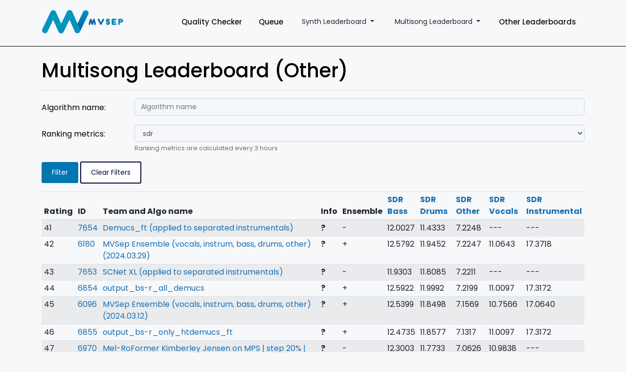

--- FILE ---
content_type: text/html; charset=UTF-8
request_url: https://mvsep.com/quality_checker/multisong_leaderboard?sort=other&page=3
body_size: 4955
content:
<!DOCTYPE html>
<html lang="en">

<head>
  <title>MVSEP - Music &amp; Voice Separation</title>
  <meta charset="UTF-8">
  <meta name="viewport" content="width=device-width, initial-scale=1.0">
  <meta http-equiv="X-UA-Compatible" content="ie=edge">
  <link rel="icon" type="image/x-icon" href="/images/favicon.ico">
  <link rel="stylesheet" href="/css/style.css">
  <link rel="stylesheet" href="/css/audio-preview.css">
  <link rel="stylesheet" href="/css/flag-icon.min.css">
  <link rel="stylesheet" href="/css/bootstrap-select.min.css">
  <script src="/js/jquery-3.6.0.min.js"></script>
  <link rel="stylesheet" href="/css/api.css">
  <link rel="stylesheet" href="/css/dark.css">

</head>

<body id="body" data-spy="scroll" data-target=".navbar" data-offset="100">
  <header id="header-section">
    <nav class="navbar navbar-light fixed-top navbar-expand-lg" id="navbar">
      <div class="container">
        <div class="navbar-brand-wrapper d-flex w-100 ">
          <a href="/home"><img src="/images/logo.svg" width="168px"></a>

          <button class="navbar-toggler ml-auto" type="button" data-bs-toggle="collapse" data-bs-target="#navbarSupportedContent" aria-controls="navbarSupportedContent" aria-expanded="false" aria-label="Toggle navigation">

            <svg style="width:24px;height:24px" viewBox="0 0 24 24">
              <path fill="currentColor" d="M3,6H21V8H3V6M3,11H21V13H3V11M3,16H21V18H3V16Z" />
            </svg>
          </button>
        </div>
        <div class="collapse navbar-collapse navbar-menu-wrapper" id="navbarSupportedContent">
          <ul class="navbar-nav align-items-lg-center align-items-start ml-auto">
            <li class="d-flex align-items-center justify-content-between pl-4 pl-lg-0">

              <button class="navbar-toggler" type="button" data-bs-toggle="collapse" data-bs-target="#navbarSupportedContent" aria-controls="navbarSupportedContent" aria-expanded="false" aria-label="Toggle navigation">
                <svg style="width:24px;height:24px" viewBox="0 0 24 24">
                  <path fill="currentColor" d="M19,6.41L17.59,5L12,10.59L6.41,5L5,6.41L10.59,12L5,17.59L6.41,19L12,13.41L17.59,19L19,17.59L13.41,12L19,6.41Z" />
                </svg>
              </button>
            </li>
            <li class="nav-item">
              <a class="nav-link" style="white-space: nowrap" href="/quality_checker">Quality Checker</a>
            </li>
            <li class="nav-item">
              <a class="nav-link" href="/quality_checker/queue">Queue</a>
            </li>
            <li class="nav-item">
              <div class="dropdown">
                <button class="btn dropdown-toggle" type="button" id="dropdownMenuButton" data-bs-toggle="dropdown" aria-haspopup="true" aria-expanded="false">
                  Synth Leaderboard
                </button>
                <div class="dropdown-menu" aria-labelledby="dropdownMenuButton">
                  <a class="dropdown-item" href="/quality_checker/synth_leaderboard">Synth Leaderboard (Full)</a>
                  <a class="dropdown-item" href="/quality_checker/synth_leaderboard?ensemble=0">Synth Leaderboard (Single Models)</a>
                  <a class="dropdown-item" href="/quality_checker/synth_leaderboard?ensemble=1">Synth Leaderboard (Ensemble)</a>
                </div>
              </div>
            </li>
            <li class="nav-item">
              <div class="dropdown">
                <button class="btn dropdown-toggle" type="button" id="dropdownMenuButton" data-bs-toggle="dropdown" aria-haspopup="true" aria-expanded="false">
                  Multisong Leaderboard
                </button>
                <div class="dropdown-menu" aria-labelledby="dropdownMenuButton">
                  <a class="dropdown-item" href="/quality_checker/multisong_leaderboard?sort=bass">Multisong Leaderboard (bass)</a>
                  <a class="dropdown-item" href="/quality_checker/multisong_leaderboard?sort=drums">Multisong Leaderboard (drums)</a>
                  <a class="dropdown-item" href="/quality_checker/multisong_leaderboard?sort=other">Multisong Leaderboard (other)</a>
                  <a class="dropdown-item" href="/quality_checker/multisong_leaderboard?sort=vocals">Multisong Leaderboard (vocals)</a>
                  <a class="dropdown-item" href="/quality_checker/multisong_leaderboard?sort=instrum">Multisong Leaderboard (instrum)</a>
                </div>
              </div>
            </li>

            <li class="nav-item">
                <a class="nav-link" style="white-space: nowrap"  href="/quality_checker/other_leaderboards">Other Leaderboards</a>
            </li>

          </ul>
        </div>
      </div>
    </nav>
  </header>
  <div class="banner-quality-checker">
    <div class="container">
      <h1>Multisong Leaderboard (Other)</h1>
<hr>
<form class="filter" method="get">
    <div class="mt-3 mb-3 row">
        <label class="col-sm-2 col-form-label">Algorithm name:</label>
        <div class="col-sm-10">
            <input type="name" name="algo_name_filter" placeholder="Algorithm name" class="form-control" value="">
        </div>
    </div>
    <div class="mt-3 mb-3 row">
        <label class="col-sm-2 col-form-label">Ranking metrics:</label>
        <div class="col-sm-10">
            <input type="hidden" name="sort" value="other">
            <select name="ranking_metrics" class="form-control">
                <option value="" selected>sdr</option>
                                <option value="si_sdr" >si_sdr</option>
                                <option value="l1_freq" >l1_freq</option>
                                <option value="log_wmse" >log_wmse</option>
                                <option value="aura_stft" >aura_stft</option>
                                <option value="aura_mrstft" >aura_mrstft</option>
                                <option value="bleedless" >bleedless</option>
                                <option value="fullness" >fullness</option>
                            </select>
            <small class="help-text text-muted">
                Ranking metrics are calculated every 3 hours
            </small>
        </div>
    </div>

    <div class="form-group">
        <input class="btn btn-primary" type="submit" value="Filter" />
        <a class="btn btn-outline-primary" href="https://mvsep.com/quality_checker/multisong_leaderboard">Clear Filters</a>

    </div>
</form>
<table class="table table-striped table-sm table-responsive">
    <thead>
        <tr>
            <th scope="col">Rating</th>
            <th scope="col">ID</th>
            <th scope="col">Team and Algo name</th>
            <th scope="col">Info</th>
            <th scope="col">Ensemble</th>
                                    <th scope="col"><a href="https://mvsep.com/quality_checker/multisong_leaderboard?sort=bass">SDR Bass</a></th>
            <th scope="col"><a href="https://mvsep.com/quality_checker/multisong_leaderboard?sort=drums">SDR Drums</a></th>
            <th scope="col"><a href="https://mvsep.com/quality_checker/multisong_leaderboard?sort=other">SDR Other</a></th>
                        <th scope="col"><a href="https://mvsep.com/quality_checker/multisong_leaderboard?sort=vocals">SDR Vocals</th>
            <th scope="col"><a href="https://mvsep.com/quality_checker/multisong_leaderboard?sort=instrum">SDR Instrumental</th>
                    </tr>
    </thead>
    <tbody>
                <tr>
            <td>41</td>
            <td><a href="https://mvsep.com/quality_checker/entry/7654">7654<a></td>
            <td><a href="https://mvsep.com/quality_checker/entry/7654">Demucs_ft (applied to separated instrumentals)<a></td>
            <td><span title="Demucs_ft (applied to separated instrumentals)
Date added: 2024-12-15" style="cursor: help;"><b>?</b></span></td>
            <td>-</td>
            
                        <td>12.0027</td>
            <td>11.4333</td>
            <td>7.2248</td>
                        <td>---</td>
            <td>---</td>
            
        </tr>
                <tr>
            <td>42</td>
            <td><a href="https://mvsep.com/quality_checker/entry/6180">6180<a></td>
            <td><a href="https://mvsep.com/quality_checker/entry/6180">MVSep Ensemble (vocals, instrum, bass, drums, other) (2024.03.29)<a></td>
            <td><span title="2 models for vocals: MDX23C and BS Roformer viperx edition. For stems &#039;bass&#039;, &#039;drums&#039; and &#039;other&#039; the following 4 models: demucsht_ft, deumcs_ht, demucs_6s and demucs_mmi is used.
Date added: 2024-03-29" style="cursor: help;"><b>?</b></span></td>
            <td>+</td>
            
                        <td>12.5792</td>
            <td>11.9452</td>
            <td>7.2247</td>
                        <td>11.0643</td>
            <td>17.3718</td>
            
        </tr>
                <tr>
            <td>43</td>
            <td><a href="https://mvsep.com/quality_checker/entry/7653">7653<a></td>
            <td><a href="https://mvsep.com/quality_checker/entry/7653">SCNet XL (applied to separated instrumentals)<a></td>
            <td><span title="Normalize = false
Date added: 2024-12-15" style="cursor: help;"><b>?</b></span></td>
            <td>-</td>
            
                        <td>11.9303</td>
            <td>11.8085</td>
            <td>7.2211</td>
                        <td>---</td>
            <td>---</td>
            
        </tr>
                <tr>
            <td>44</td>
            <td><a href="https://mvsep.com/quality_checker/entry/6854">6854<a></td>
            <td><a href="https://mvsep.com/quality_checker/entry/6854">output_bs-r_all_demucs<a></td>
            <td><span title="just testing 1
Date added: 2024-07-13" style="cursor: help;"><b>?</b></span></td>
            <td>+</td>
            
                        <td>12.5922</td>
            <td>11.9992</td>
            <td>7.2199</td>
                        <td>11.0097</td>
            <td>17.3172</td>
            
        </tr>
                <tr>
            <td>45</td>
            <td><a href="https://mvsep.com/quality_checker/entry/6096">6096<a></td>
            <td><a href="https://mvsep.com/quality_checker/entry/6096">MVSep Ensemble (vocals, instrum, bass, drums, other) (2024.03.12)<a></td>
            <td><span title="3 models for vocals: MDX23C, VitLarge23 and BS Roformer v2. For stems &#039;bass&#039;, &#039;drums&#039; and &#039;other&#039; the following 4 models: demucsht_ft, deumcs_ht, demucs_6s and demucs_mmi is used.
Date added: 2024-03-12" style="cursor: help;"><b>?</b></span></td>
            <td>+</td>
            
                        <td>12.5399</td>
            <td>11.8498</td>
            <td>7.1569</td>
                        <td>10.7566</td>
            <td>17.0640</td>
            
        </tr>
                <tr>
            <td>46</td>
            <td><a href="https://mvsep.com/quality_checker/entry/6855">6855<a></td>
            <td><a href="https://mvsep.com/quality_checker/entry/6855">output_bs-r_only_htdemucs_ft<a></td>
            <td><span title="just testing
Date added: 2024-07-13" style="cursor: help;"><b>?</b></span></td>
            <td>+</td>
            
                        <td>12.4735</td>
            <td>11.8577</td>
            <td>7.1317</td>
                        <td>11.0097</td>
            <td>17.3172</td>
            
        </tr>
                <tr>
            <td>47</td>
            <td><a href="https://mvsep.com/quality_checker/entry/6970">6970<a></td>
            <td><a href="https://mvsep.com/quality_checker/entry/6970">Mel-RoFormer Kimberley Jensen on MPS | step 20% | dim 801. MSST repo<a></td>
            <td><span title="Modified codebase.
Insanely long processing time on M1 MacBook Air 16GB

~6:40 min per track

Submitted by DJ NUO
Date added: 2024-08-10" style="cursor: help;"><b>?</b></span></td>
            <td>-</td>
            
                        <td>12.3003</td>
            <td>11.7733</td>
            <td>7.0626</td>
                        <td>10.9838</td>
            <td>---</td>
            
        </tr>
                <tr>
            <td>48</td>
            <td><a href="https://mvsep.com/quality_checker/entry/5524">5524<a></td>
            <td><a href="https://mvsep.com/quality_checker/entry/5524">MVSEP-MDX23 Colab Fork v2.3<a></td>
            <td><span title="overlap demucs = 0.8
+ default settings
Date added: 2023-11-23" style="cursor: help;"><b>?</b></span></td>
            <td>+</td>
            
                        <td>12.5291</td>
            <td>11.7247</td>
            <td>7.0535</td>
                        <td>10.3473</td>
            <td>16.6547</td>
            
        </tr>
                <tr>
            <td>49</td>
            <td><a href="https://mvsep.com/quality_checker/entry/6865">6865<a></td>
            <td><a href="https://mvsep.com/quality_checker/entry/6865">output_bs-r_only_htdemucs<a></td>
            <td><span title="output_bs-r_only_htdemucs
Date added: 2024-07-14" style="cursor: help;"><b>?</b></span></td>
            <td>+</td>
            
                        <td>12.1622</td>
            <td>11.5643</td>
            <td>7.0207</td>
                        <td>11.0097</td>
            <td>17.3172</td>
            
        </tr>
                <tr>
            <td>50</td>
            <td><a href="https://mvsep.com/quality_checker/entry/5222">5222<a></td>
            <td><a href="https://mvsep.com/quality_checker/entry/5222">MVSep Ensemble of 8 models (2023.10.06)<a></td>
            <td><span title="4 models for vocals: UVR-MDX-NET-Voc_FT, Demucs4 Vocals 2023, MDX23C 8K FFT and VitLarge23. For stems &#039;bass&#039;, &#039;drums&#039; and &#039;other&#039; the following 4 models: demucsht_ft, deumcs_ht, demucs_6s and demucs_mmi is used.
Date added: 2023-10-06" style="cursor: help;"><b>?</b></span></td>
            <td>+</td>
            
                        <td>12.5106</td>
            <td>11.7312</td>
            <td>7.0145</td>
                        <td>10.3077</td>
            <td>16.6213</td>
            
        </tr>
                <tr>
            <td>51</td>
            <td><a href="https://mvsep.com/quality_checker/entry/6964">6964<a></td>
            <td><a href="https://mvsep.com/quality_checker/entry/6964">NUO-STEMS (new mel_band_roformer alpha)<a></td>
            <td><span title="Benchmark on M1 MacBook Air 16GB ~0.48 (which is ~2:10 min per track)

Combination of mel_band_roformer &amp; htdemucs_ft

Submitted by DJ NUO
Date added: 2024-08-09" style="cursor: help;"><b>?</b></span></td>
            <td>-</td>
            
                        <td>12.2840</td>
            <td>11.7665</td>
            <td>7.0135</td>
                        <td>10.8536</td>
            <td>---</td>
            
        </tr>
                <tr>
            <td>52</td>
            <td><a href="https://mvsep.com/quality_checker/entry/7086">7086<a></td>
            <td><a href="https://mvsep.com/quality_checker/entry/7086">test2<a></td>
            <td><span title="test2
Date added: 2024-09-02" style="cursor: help;"><b>?</b></span></td>
            <td>+</td>
            
                        <td>12.2858</td>
            <td>11.7676</td>
            <td>7.0134</td>
                        <td>10.8536</td>
            <td>17.1610</td>
            
        </tr>
                <tr>
            <td>53</td>
            <td><a href="https://mvsep.com/quality_checker/entry/4682">4682<a></td>
            <td><a href="https://mvsep.com/quality_checker/entry/4682">MVSep Ensemble of 8 models (2023.08.07)<a></td>
            <td><span title="4 models for vocals: UVR-MDX-NET-Voc_FT, Demucs4 Vocals 2023 and two models MDX23C. For stems &#039;bass&#039;, &#039;drums&#039; and &#039;other&#039; the following 4 models: demucsht_ft, deumcs_ht, demucs_6s and demucs_mmi is used.
Date added: 2023-08-07" style="cursor: help;"><b>?</b></span></td>
            <td>+</td>
            
                        <td>12.5294</td>
            <td>11.7400</td>
            <td>6.9335</td>
                        <td>10.1712</td>
            <td>---</td>
            
        </tr>
                <tr>
            <td>54</td>
            <td><a href="https://mvsep.com/quality_checker/entry/7105">7105<a></td>
            <td><a href="https://mvsep.com/quality_checker/entry/7105">interesting test 5x<a></td>
            <td><span title="interesting test 5x
Date added: 2024-09-05" style="cursor: help;"><b>?</b></span></td>
            <td>-</td>
            
                        <td>---</td>
            <td>11.6573</td>
            <td>6.9278</td>
                        <td>---</td>
            <td>---</td>
            
        </tr>
                <tr>
            <td>55</td>
            <td><a href="https://mvsep.com/quality_checker/entry/7104">7104<a></td>
            <td><a href="https://mvsep.com/quality_checker/entry/7104">interesting test 10x<a></td>
            <td><span title="interesting test 10x
Date added: 2024-09-05" style="cursor: help;"><b>?</b></span></td>
            <td>-</td>
            
                        <td>---</td>
            <td>11.6549</td>
            <td>6.9265</td>
                        <td>---</td>
            <td>---</td>
            
        </tr>
                <tr>
            <td>56</td>
            <td><a href="https://mvsep.com/quality_checker/entry/7110">7110<a></td>
            <td><a href="https://mvsep.com/quality_checker/entry/7110">interesting test 1x parallel<a></td>
            <td><span title="interesting test 1x parallel
Date added: 2024-09-06" style="cursor: help;"><b>?</b></span></td>
            <td>-</td>
            
                        <td>---</td>
            <td>11.6533</td>
            <td>6.9256</td>
                        <td>---</td>
            <td>---</td>
            
        </tr>
                <tr>
            <td>57</td>
            <td><a href="https://mvsep.com/quality_checker/entry/4495">4495<a></td>
            <td><a href="https://mvsep.com/quality_checker/entry/4495">sami-bytedance-v.1.0<a></td>
            <td><span title="
Date added: 2023-07-21" style="cursor: help;"><b>?</b></span></td>
            <td>-</td>
            
                        <td>13.8297</td>
            <td>12.5906</td>
            <td>6.9252</td>
                        <td>10.9729</td>
            <td>17.2804</td>
            
        </tr>
                <tr>
            <td>58</td>
            <td><a href="https://mvsep.com/quality_checker/entry/7108">7108<a></td>
            <td><a href="https://mvsep.com/quality_checker/entry/7108">interesting test 1x<a></td>
            <td><span title="interesting test 1x
Date added: 2024-09-06" style="cursor: help;"><b>?</b></span></td>
            <td>-</td>
            
                        <td>---</td>
            <td>11.6567</td>
            <td>6.9249</td>
                        <td>---</td>
            <td>---</td>
            
        </tr>
                <tr>
            <td>59</td>
            <td><a href="https://mvsep.com/quality_checker/entry/7107">7107<a></td>
            <td><a href="https://mvsep.com/quality_checker/entry/7107">interesting test 2x<a></td>
            <td><span title="interesting test 2x
Date added: 2024-09-06" style="cursor: help;"><b>?</b></span></td>
            <td>-</td>
            
                        <td>---</td>
            <td>11.6545</td>
            <td>6.9247</td>
                        <td>---</td>
            <td>---</td>
            
        </tr>
                <tr>
            <td>60</td>
            <td><a href="https://mvsep.com/quality_checker/entry/7109">7109<a></td>
            <td><a href="https://mvsep.com/quality_checker/entry/7109">no-no test<a></td>
            <td><span title="no-no test
Date added: 2024-09-06" style="cursor: help;"><b>?</b></span></td>
            <td>-</td>
            
                        <td>---</td>
            <td>11.7364</td>
            <td>6.9213</td>
                        <td>---</td>
            <td>---</td>
            
        </tr>
        
    </tbody>
</table>
<nav class="row h-100 justify-content-center align-items-center" aria-label="Pagination">
    <ul class="pagination" role="navigation">
        
                    <li class="page-item">
                <a class="page-link" href="https://mvsep.com/quality_checker/multisong_leaderboard?sort=other&amp;page=2" rel="prev" aria-label="&laquo; Previous">&lsaquo;</a>
            </li>
        
        
                    
            
            
                                                                        <li class="page-item"><a class="page-link" href="https://mvsep.com/quality_checker/multisong_leaderboard?sort=other&amp;page=1">1</a></li>
                                                                                <li class="page-item"><a class="page-link" href="https://mvsep.com/quality_checker/multisong_leaderboard?sort=other&amp;page=2">2</a></li>
                                                                                <li class="page-item active" aria-current="page"><span class="page-link">3</span></li>
                                                                                <li class="page-item"><a class="page-link" href="https://mvsep.com/quality_checker/multisong_leaderboard?sort=other&amp;page=4">4</a></li>
                                                                                <li class="page-item"><a class="page-link" href="https://mvsep.com/quality_checker/multisong_leaderboard?sort=other&amp;page=5">5</a></li>
                                                                                <li class="page-item"><a class="page-link" href="https://mvsep.com/quality_checker/multisong_leaderboard?sort=other&amp;page=6">6</a></li>
                                                                                <li class="page-item"><a class="page-link" href="https://mvsep.com/quality_checker/multisong_leaderboard?sort=other&amp;page=7">7</a></li>
                                                                                <li class="page-item"><a class="page-link" href="https://mvsep.com/quality_checker/multisong_leaderboard?sort=other&amp;page=8">8</a></li>
                                                                    
                            <li class="page-item disabled" aria-disabled="true"><span class="page-link">...</span></li>
            
            
                                
            
            
                                                                        <li class="page-item"><a class="page-link" href="https://mvsep.com/quality_checker/multisong_leaderboard?sort=other&amp;page=51">51</a></li>
                                                                                <li class="page-item"><a class="page-link" href="https://mvsep.com/quality_checker/multisong_leaderboard?sort=other&amp;page=52">52</a></li>
                                                        
        
                    <li class="page-item">
                <a class="page-link" href="https://mvsep.com/quality_checker/multisong_leaderboard?sort=other&amp;page=4" rel="next" aria-label="Next &raquo;">&rsaquo;</a>
            </li>
            </ul>

</nav>
    </div>
  </div>
  <div class="content-wrapper">
    <div class="container">
      <section class="contact-details" id="contact-details-section">
        <div class="row text-center text-md-left">
          <div class="col-12 col-md-6 col-lg-3 grid-margin">
            <img src="/images/logo-gray.svg" width="168px" alt="MVSEP Logo" class="pb-2">
            <div class="pt-2">
              <p class="text-muted m-0">turbo@mvsep.com</p>
            </div>
          </div>

          <div class="col-12 col-md-6 col-lg-3 grid-margin">
            <h5 class="pb-2">Advanced features</h5>
            <a href="https://mvsep.com/quality_checker">
              <p class="m-0 pb-2">Quality Checker</p>
            </a>
            <a href="https://mvsep.com/algorithms">
              <p class="m-0 pb-2">Algorithms</p>
            </a>
            <a href="https://mvsep.com/full_api">
              <p class="m-0 pb-2">Full API Documentation</p>
            </a>
          </div>
          <div class="col-12 col-md-6 col-lg-3 grid-margin">
            <h5 class="pb-2">Company</h5>
            <a href="https://mvsep.com/privacy-policy">
              <p class="m-0 pb-2">Privacy Policy</p>
            </a>
            <a href="https://mvsep.com/terms">
              <p class="m-0 pb-2">Terms &amp; Conditions</p>
            </a>
            <a href="https://mvsep.com/refund-policy">
              <p class="m-0 pb-2">Refund Policy</p>
            </a>
          </div>
          <div class="col-12 col-md-6 col-lg-3 grid-margin">
            <h5 class="pb-2">Extra</h5>
            <a href="/translation-requests/overview">
                            <p class="m-0 pb-2">Help us translate!</p>
                          </a>
            <a href="/promotion-requests">
              <p class="m-0 pb-2">Help us promote!</p>
            </a>
          </div>

          <!-- <div class="col-12 col-md-6 col-lg-3 grid-margin">
            <h5 class="pb-2">Our address</h5>
            <p class="text-muted">664058, Irkutsk Oblast, Irkutsk<br>Baikalskaya street, 123/1</p>
            <div class="d-flex justify-content-center justify-content-md-start">
              <a href="#"><span class="mdi mdi-facebook"></span></a>
              <a href="#"><span class="mdi mdi-twitter"></span></a>
              <a href="#"><span class="mdi mdi-instagram"></span></a>
              <a href="#"><span class="mdi mdi-linkedin"></span></a>
            </div> -->
          <!-- </div> -->
        </div>
      </section>
    </div>
  </div>
  <script src="/js/bootstrap.bundle.min.js"></script>
  <script src="/js/bootstrap-select.js"></script>
  <script src="/js/selector.js"></script>
  <!--LiveInternet counter-->
  <script>
    new Image().src = "https://counter.yadro.ru/hit?r" +
      escape(document.referrer) + ((typeof(screen) == "undefined") ? "" :
        ";s" + screen.width + "*" + screen.height + "*" + (screen.colorDepth ?
          screen.colorDepth : screen.pixelDepth)) + ";u" + escape(document.URL) +
      ";h" + escape(document.title.substring(0, 150)) +
      ";" + Math.random();
  </script><!--/LiveInternet-->

<script>
    (function() {
      const STORAGE_KEY = 'mvsep-theme';
      const root = document.documentElement;
      const buttons = document.querySelectorAll('.theme-btn');

      function systemTheme() {
        return window.matchMedia('(prefers-color-scheme: dark)').matches ?
          'dark' :
          'light';
      }

      function applyTheme(theme) {
        const resolved = theme === 'system' ? systemTheme() : theme;
        root.setAttribute('data-theme', resolved);
        root.setAttribute('data-theme-source', theme);
        if (typeof turnstile !== 'undefined') {
          reloadTurnstile();
        }
      }

      function setActive(theme) {
        buttons.forEach(btn =>
          btn.classList.toggle('active', btn.dataset.theme === theme)
        );
      }

      // Init
      const saved = localStorage.getItem(STORAGE_KEY) || 'system';
      applyTheme(saved);
      setActive(saved);

      // Button clicks
      buttons.forEach(btn => {
        btn.addEventListener('click', () => {
          const theme = btn.dataset.theme;
          localStorage.setItem(STORAGE_KEY, theme);
          applyTheme(theme);
          setActive(theme);
        });
      });

      // React to OS theme change if "system"
      window.matchMedia('(prefers-color-scheme: dark)').addEventListener('change', () => {
        if ((localStorage.getItem(STORAGE_KEY) || 'system') === 'system') {
          applyTheme('system');
        }
      });
    })();
  </script>
</body>

</html>

--- FILE ---
content_type: text/css
request_url: https://mvsep.com/css/api.css
body_size: 936
content:
.content {
    text-align: left;
}

.content-page {
    position: relative;
    box-sizing: border-box;
    margin-left: 300px;
    z-index: 2;
    background-color: #fff;
    min-height: 100%;
    padding-bottom: 1px;
}

.content-code {
    width: 50%;
    position: absolute;
    right: 0;
    top: 0;
    bottom: 0;
    background-color: #323f4c;
    border-color: #323f4c;
}

.content {
    position: relative;
    z-index: 30;
}

.content h1,
.content h2,
.content h3,
.content h4,
.content h5,
.content h6,
.content p,
.content table,
.content aside,
.content dl,
.content ul,
.content ol,
.content .central-overflow-x {
    box-sizing: border-box;
    display: block;

}

.content .central-overflow-x {
    margin-right: calc(50% + 28px);
    margin-left: 28px;
    padding: 0;
    overflow-y: hidden;
    max-width: 100%;
    display: block;
}

.content p .central-overflow-x {
    margin-right: 0;
    margin-left: 0;
}

.break-word {
    word-break: break-word;
    overflow-wrap: break-word;
    word-wrap: break-word;
}

.content ul,
.content ol {
    padding: 0 44px;
}

.content h2,
.content h3,
.content h4,
.content h5,
.content h6 {
    font-size: 15px;
    margin-top: 2.5em;
    margin-bottom: 0.8em;
    color: #034c8f;
    text-transform: uppercase;
}

.content h2 {
    font-size: 1.333em;
}

.content h4 {
    color: #00a8e3;
    margin-top: 0;
    text-transform: none;
    font-size: 14px;
    margin-bottom: 0.2em;
}

.content-page .content p,
.content-page .content pre {
    max-width: 680px;
}

.content pre,
.content blockquote {
    background-color: #323f4c;
    border-color: #323f4c;
    color: #fff;
    padding: 0 28px 2em;
    margin: 0;
    width: 50%;
    float: right;
    clear: right;
    box-sizing: border-box;
}

.content pre code, .content pre {
    font-size: 12px;
    line-height: 1.5;
}

.content blockquote,
.content pre,
.content pre code {
    padding-top: 0;
    margin-top: 0;
}

.content pre code {
    margin-top: -2em;
}

.content table {
    font-size: 0.825em;
    margin-bottom: 1.5em;
    border-collapse: collapse;
    border-spacing: 0;
}

.content table tr:last-child {
    border-bottom: 1px solid #ccc;
}

.content table th {
    font-size: 0.925em;
    padding: 5px 18px 5px 0;
    border-bottom: 1px solid #ccc;
    vertical-align: bottom;
    text-align: left;
    line-height: 1.6;
}

.content table td {
    padding: 5px 18px 5px 0;
    text-align: left;
    vertical-align: top;
    line-height: 1.6;
    font-family: 'Roboto', sans-serif;
    font-weight: 300;
    color: #777A7A;
}
.hljs {
	display:block;
	overflow-x:auto;
	padding:0.5em;
	background:#323F4C;
}
.hljs {
	color:#fff;
}
.hljs-strong,.hljs-emphasis {
	color:#a8a8a2
}
.hljs-bullet,.hljs-quote,.hljs-link,.hljs-number,.hljs-regexp,.hljs-literal {
	color:#6896ba
}
.hljs-code,.hljs-selector-class {
	color:#a6e22e
}
.hljs-emphasis {
	font-style:italic
}
.hljs-keyword,.hljs-selector-tag,.hljs-section,.hljs-attribute,.hljs-name,.hljs-variable {
	color:#cb7832
}
.hljs-params {
	color:#b9b9b9
}
.hljs-string {
	color:#6a8759
}
.hljs-subst,.hljs-type,.hljs-built_in,.hljs-builtin-name,.hljs-symbol,.hljs-selector-id,.hljs-selector-attr,.hljs-selector-pseudo,.hljs-template-tag,.hljs-template-variable,.hljs-addition {
	color:#e0c46c
}
.hljs-comment,.hljs-deletion,.hljs-meta {
	color:#7f7f7f
}



--- FILE ---
content_type: text/css
request_url: https://mvsep.com/css/dark.css
body_size: 1903
content:

html[data-theme="dark"] .navbar,
html[data-theme="dark"] .dropdown-menu,
html[data-theme="dark"] .lang-toggle,
html[data-theme="dark"] .lang-menu {
  background-color: #161a26;
  color: #e6e8ee;
  border-color: rgba(255, 255, 255, .25);
}

html[data-theme="dark"] .nav-link,
html[data-theme="dark"] a {
  color: #e6e8ee;
}

html[data-theme="dark"] .nav-link:hover {
  color: #ffffff;
}

/* buttons */
html[data-theme="dark"] .settings-btn {
  background-color: #161a26;
  color: #e6e8ee;
  border-color: rgba(255, 255, 255, .25);
}

html[data-theme="dark"] .settings-btn:hover {
  background-color: rgba(255, 255, 255, .08);
}

html[data-theme="dark"] .settings-btn.active {
  background-color: rgba(255, 255, 255, .18);
}

.lang-menu li.active {
  font-weight: 600;
  background-color: rgba(0, 0, 0, .06);
}

html[data-theme="dark"] .lang-menu li.active {
  background-color: rgba(255, 255, 255, .12);
}

html[data-theme="dark"] .lang-toggle,
html[data-theme="dark"] .lang-menu {
  background-color: #161a26;
  color: #e6e8ee;
  border-color: rgba(255, 255, 255, .25);
}

html[data-theme="dark"] .lang-menu li:hover {
  background-color: rgba(255, 255, 255, .08);
}


html[data-theme="dark"] body {
  background-color: #0f1216;
  color: #e6e8ee;
}

html[data-theme="dark"] .navbar,
html[data-theme="dark"] .dropdown-menu,
html[data-theme="dark"] .lang-toggle,
html[data-theme="dark"] .lang-menu {
  background-color: #161a26;
  color: #e6e8ee;
  border-color: rgba(255, 255, 255, .25);
}

html[data-theme="dark"] .nav-link:hover {
  color: #ffffff;
}

/* buttons */
html[data-theme="dark"] .theme-btn {
  background-color: #161a26;
  color: #e6e8ee;
  border-color: rgba(255, 255, 255, .25);
}

html[data-theme="dark"] .theme-btn:hover {
  background-color: rgba(255, 255, 255, .08);
}

html[data-theme="dark"] .theme-btn.active {
  background-color: rgba(255, 255, 255, .18);
}


html[data-theme="dark"] .lang-menu li.active {
  background-color: rgba(255, 255, 255, .12);
}

/* ===============================
   MOBILE NAVBAR FIX
   =============================== */

@media (max-width: 991.98px) {
  html[data-theme="dark"] .navbar-collapse {
    background: #161a26;
  }
}

/* dark mode */
html[data-theme="dark"] .settings-label {
  color: rgba(255, 255, 255, .6);
}

html[data-theme="dark"] .theme-btn {
  border-color: rgba(255, 255, 255, .25);
  color: #e6e8ee;
}

html[data-theme="dark"] .theme-btn.active {
  background: rgba(255, 255, 255, .15);
}

[data-theme="dark"] .navbar .navbar-menu-wrapper .navbar-nav .nav-link {
  color: #e5e7eb;
}

[data-theme="dark"] .form-control {
  background-color: #1f2937;
  /* dark neutral */
  color: #e5e7eb;
  border-color: #374151;
}

[data-theme="dark"] .form-control:focus {
  background-color: #1f2937;
  color: #ffffff;
  border-color: #60a5fa;
  box-shadow: 0 0 0 0.15rem rgba(96, 165, 250, 0.25);
}

[data-theme="dark"] .form-control::placeholder {
  color: #9ca3af;
}

[data-theme="dark"] .form-control:disabled,
[data-theme="dark"] .form-control[readonly] {
  background-color: #111827;
  color: #6b7280;
}

[data-theme="dark"] table {
  background-color: transparent;
}

[data-theme="dark"] table thead th {
  color: #f9fafb;
  border-bottom-color: #374151;
}

[data-theme="dark"] table td,
[data-theme="dark"] table th {
  border-color: #374151;
}

[data-theme="dark"] table tbody tr:hover {
  background-color: rgba(255, 255, 255, 0.04);
}

[data-theme="dark"] .btn {
  color: #cfcfcf;
}
[data-theme="dark"] .btn-primary {
  color: #ffffff !important;
  background-color: #00608f; /* slightly brighter for dark UI */
  border-color: #0284c7;
}

[data-theme="dark"] .btn-primary:hover {
  background-color: #0ea5e9;
  border-color: #0ea5e9;
}

[data-theme="dark"] .btn-primary:active,
[data-theme="dark"] .btn-primary.active {
  background-color: #0369a1;
  border-color: #0369a1;
}
[data-theme="dark"] .btn-primary:focus-visible {
  box-shadow: 0 0 0 0.2rem rgba(14, 165, 233, 0.35);
}
[data-theme="dark"] .btn-outline-primary {
  color: #93c5fd;              /* soft blue text */
  background-color: transparent;
  border-color: #3b82f6;       /* visible but not harsh */
}
[data-theme="dark"] .btn-outline-primary:hover {
  color: #ffffff;
  background-color: #3b82f6;
  border-color: #3b82f6;
}

[data-theme="dark"] .btn-outline-primary:active,
[data-theme="dark"] .btn-outline-primary.active {
  background-color: #2563eb;
  border-color: #2563eb;
}
[data-theme="dark"] .btn-outline-primary:focus-visible {
  box-shadow: 0 0 0 0.2rem rgba(59, 130, 246, 0.35);
}
[data-theme="dark"] .slider {
  background-color: #374151; /* dark neutral */
}
input:checked + .slider {
  background-color: #0176b3;
}

[data-theme="dark"] input:checked + .slider {
  background-color: #0284c7; /* brighter in dark mode */
}
[data-theme="dark"] .slider:hover {
  background-color: #4b5563;
}
input:focus-visible + .slider {
  box-shadow: 0 0 0 2px rgba(1, 118, 179, 0.4);
}

[data-theme="dark"] input:focus-visible + .slider {
  box-shadow: 0 0 0 2px rgba(14, 165, 233, 0.45);
}

[data-theme="dark"] table {
  color: #e5e7eb;
  background-color: transparent;
}

[data-theme="dark"] table th,
[data-theme="dark"] table td {
  border-color: #374151;
}

[data-theme="dark"] table thead th {
  color: #f9fafb;
  border-bottom-color: #4b5563;
}

[data-theme="dark"] table tbody tr:hover {
  background-color: rgba(255, 255, 255, 0.04);
}
[data-theme="dark"] .content-wrapper {
  background-color: #161a26; /* deep slate */
}
[data-theme="dark"] a:hover {
  color: #6cb3ff !important; /* controlled soft blue */
  text-decoration: none;
}
[data-theme="dark"] .navbar .navbar-nav .nav-link {
  color: #e5e7eb;
  transition: color .2s ease, background-color .2s ease;
}

[data-theme="dark"] .navbar .navbar-nav .nav-link:hover {
  color: #ffffff;
  background-color: rgba(255, 255, 255, 0.06);
  border-radius: 6px;
}
[data-theme="dark"] #sep_type_help {
  color: #9ca3af;               /* soft gray */
}
[data-theme="dark"] #sep_type_help:hover {
  color: #93c5fd;               /* soft blue */
  transform: scale(1.05);
}
#sep_type_help:focus-visible {
  outline: none;
  box-shadow: 0 0 0 3px rgba(1, 118, 179, 0.35);
  border-radius: 50%;
}

[data-theme="dark"] #sep_type_help:focus-visible {
  box-shadow: 0 0 0 3px rgba(147, 197, 253, 0.4);
}
[data-theme="dark"] .modal-content {
  background-color: #111827;            /* deep slate */
  border-color: rgba(255, 255, 255, 0.08);
  color: #e5e7eb;
}
[data-theme="dark"] .list-group-item {
  background-color: #111827;            /* dark slate */
  border-color: rgba(255, 255, 255, 0.08);
  color: #e5e7eb;
}
[data-theme="dark"] .player {
  background: #0f172a;
  background: -moz-linear-gradient(-45deg, #0f172a 0%, #1e293b 100%);
  background: -webkit-linear-gradient(-45deg, #0f172a 0%, #1e293b 100%);
  background: linear-gradient(135deg, #0f172a 0%, #1e293b 100%);
  color: #e5e7eb;

}
[data-theme="dark"] .progress-bar {
  background-color: #2563eb; /* brighter blue for dark UI */
  background-image: linear-gradient(
    135deg,
    #3b82f6 0%,
    #2563eb 100%
  );
}

[data-theme="dark"] .progress {
  background-color: #1f2937;
}
[data-theme="dark"] .card {
  background-color: #111827;              /* dark slate */
  border-color: rgba(255, 255, 255, 0.08);
  color: #e5e7eb;
}
[data-theme="dark"] .card-header,
[data-theme="dark"] .card-footer {
  background-color: #0f172a;
  border-color: rgba(255, 255, 255, 0.08);
}
[data-theme="dark"] .card {
  box-shadow: 0 10px 25px rgba(0, 0, 0, 0.35);
}
[data-theme="dark"] #custom_price {
  background-color: #111827;   /* dark input */
  color: #e5e7eb;
  box-shadow: 0 0 6px rgba(96, 165, 250, 0.6);
}
[data-theme="dark"] #custom_price::placeholder {
  color: #9ca3af;
}
[data-theme="dark"] #custom_price:focus {
  outline: none;
  box-shadow: 0 0 0 2px rgba(96, 165, 250, 0.45);
}

[data-theme="dark"] .page-link {
  color: #93c5fd;                     /* readable blue */
  background-color: #111827;          /* dark surface */
  border-color: #374151;
}
[data-theme="dark"] .page-link:hover {
  color: #ffffff;
  background-color: #1f2937;
  border-color: #4b5563;
}

[data-theme="dark"] .page-link:focus {
  box-shadow: 0 0 0 0.2rem rgba(147, 197, 253, 0.35);
}

[data-theme="dark"] .page-item.active .page-link {
  color: #ffffff;
  background-color: #2563eb;
  border-color: #2563eb;
}
[data-theme="dark"] .page-item.disabled .page-link {
  color: #6b7280;
  background-color: #0f172a;
  border-color: #374151;
}
[data-theme="dark"] .dropdown-menu {
  background-color: #111827;
  border-color: rgba(255, 255, 255, 0.08);
}

[data-theme="dark"] .dropdown-item {
  color: #e5e7eb;
}

[data-theme="dark"] .dropdown-item:hover,
[data-theme="dark"] .dropdown-item:focus {
  color: #ffffff;
  background-color: #1f2937; /* NOT white */
}
[data-theme="dark"] .dropdown-item.active,
[data-theme="dark"] .dropdown-item:active {
  background-color: #2563eb;
  color: #ffffff;
}
[data-theme="dark"] .delete-account-link {
  color: #f87171; /* soft red, readable on dark */
}

[data-theme="dark"] .delete-account-link:hover {
  color: #fecaca;
  transform: scale(1.05);
}
[data-theme="dark"] .credits-item {
  color: #e5e7eb;
}

[data-theme="dark"] .credits-item.has-credits {
  color: #93c5fd;
}

[data-theme="dark"] .credits-action {
  color: #60a5fa;
}

[data-theme="dark"] .credits-action:hover {
  color: #bfdbfe;
}
[data-theme="dark"] .credits-item:hover {
  background-color: #1f2937;
}
[data-theme="dark"] .accordion-item {
  background-color: #111827;            /* dark surface */
  border-color: rgba(255, 255, 255, 0.08);
  color: #e5e7eb;
}
[data-theme="dark"] .accordion-button {
  background-color: #111827;
  color: #e5e7eb;
}

[data-theme="dark"] .accordion-button:not(.collapsed) {
  background-color: #1f2937;
  color: #ffffff;
}
[data-theme="dark"] .accordion-button:focus {
  box-shadow: none;
}
[data-theme="dark"] .accordion-button:hover {
  background-color: #1f2937;
}
[data-theme="dark"] .accordion-body {
  background-color: #0f172a;
  color: #e5e7eb;
}
[data-theme="dark"] pre {
  color: #e5e7eb;
  background-color: #0f172a;   /* dark code surface */
}
[data-theme="dark"] .filepond--panel-root {
  background-color: #1f2937;   /* dark surface */
}
[data-theme="dark"] .filepond--drop-label {
  color: #e5e7eb;
}

[data-theme="dark"] .filepond--label-action {
  color: #60a5fa;
}
[data-theme="dark"] .filepond--panel {
  border-color: #374151;
}
[data-theme="dark"] .filepond--item-panel {
  background-color: #111827;
}
[data-theme="dark"] .filepond--file-action-button:hover {
  background-color: rgba(255, 255, 255, 0.08);
}
@media (max-width: 992px) {
  [data-theme="dark"] .navbar .navbar-menu-wrapper.navbar-collapse {
    background-color: #0f172a; /* dark drawer */
  }
}
@media (max-width: 992px) {
  [data-theme="dark"] .navbar .navbar-menu-wrapper.navbar-collapse {
    box-shadow: -10px 0 30px rgba(0, 0, 0, 0.6);
  }
}
@media (max-width: 992px) {
  [data-theme="dark"] .navbar .navbar-nav .nav-link {
    color: #e5e7eb;
  }

  [data-theme="dark"] .navbar .navbar-nav .nav-link:hover {
    background-color: rgba(255, 255, 255, 0.06);
    color: #ffffff;
  }
}
[data-theme="dark"] .navbar-toggler {
  color:white;
  border-color: rgba(255, 255, 255, 0.25);
}

[data-theme="dark"] .navbar-toggler-icon {
  filter: invert(1);
}
[data-theme="dark"] .close {
  color: white;
}
[data-theme="dark"] a {
  color: #add2ff !important;
  text-decoration-color: rgba(96, 165, 250, 0.6);
}

[data-theme="dark"] midi-player::part(control-panel) {
  background-color: #181819;
}



--- FILE ---
content_type: image/svg+xml
request_url: https://mvsep.com/images/logo-gray.svg
body_size: 68530
content:
<?xml version="1.0" encoding="UTF-8" standalone="no" ?>
<!DOCTYPE svg PUBLIC "-//W3C//DTD SVG 1.1//EN" "http://www.w3.org/Graphics/SVG/1.1/DTD/svg11.dtd">
<svg xmlns="http://www.w3.org/2000/svg" xmlns:xlink="http://www.w3.org/1999/xlink" version="1.1" width="1044" height="305" viewBox="0 0 1044 305" xml:space="preserve">
<desc>Created with Fabric.js 4.6.0</desc>
<defs>
</defs>
<g transform="matrix(1 0 0 1 522 152.5)" id="NNgmZMCtiWJvQDfRcA06D"  >
	<image style="stroke: none; stroke-width: 0; stroke-dasharray: none; stroke-linecap: butt; stroke-dashoffset: 0; stroke-linejoin: miter; stroke-miterlimit: 4; fill: rgb(0,0,0); fill-rule: nonzero; opacity: 1;" vector-effect="non-scaling-stroke"  xlink:href="[data-uri]" x="-522" y="-152.5" width="1044" height="305"></image>
</g>
</svg>

--- FILE ---
content_type: image/svg+xml
request_url: https://mvsep.com/images/logo.svg
body_size: 41575
content:
<?xml version="1.0" encoding="UTF-8" standalone="no" ?>
<!DOCTYPE svg PUBLIC "-//W3C//DTD SVG 1.1//EN" "http://www.w3.org/Graphics/SVG/1.1/DTD/svg11.dtd">
<svg xmlns="http://www.w3.org/2000/svg" xmlns:xlink="http://www.w3.org/1999/xlink" version="1.1" width="1044" height="305" viewBox="0 0 1044 305" xml:space="preserve">
<desc>Created with Fabric.js 4.6.0</desc>
<defs>
</defs>
<g transform="matrix(1 0 0 1 522 152.5)" id="OROi5oBo0h4gPsPabBKKk"  >
	<image style="stroke: none; stroke-width: 0; stroke-dasharray: none; stroke-linecap: butt; stroke-dashoffset: 0; stroke-linejoin: miter; stroke-miterlimit: 4; fill: rgb(0,0,0); fill-rule: nonzero; opacity: 1;" vector-effect="non-scaling-stroke"  xlink:href="[data-uri]" x="-522" y="-152.5" width="1044" height="305"></image>
</g>
</svg>

--- FILE ---
content_type: text/javascript
request_url: https://mvsep.com/js/selector.js
body_size: 349
content:
$(function () {
  $('.selectpicker').selectpicker();
});

$(document).ready(function () {
  $(".nav-link").click(function () {
    var t = $(this).attr("href");
    $("html, body").animate({
      scrollTop: $(t).offset().top - 75
    }, {
      duration: 1000,
    });
    $('body').scrollspy({ target: '.navbar', offset: $(t).offset().top });
    return false;
  });
  $('#change-lang-select').on('change', function (e) {
    window.location.href = "/change_lang/" + this.value;
  });
});


//SIDEBAR-OPEN
$('#navbarSupportedContent').on('hidden.bs.collapse', function () {
  $("body").removeClass("sidebar-open");
})

$('#navbarSupportedContent').on('shown.bs.collapse', function () {
  $("body").addClass("sidebar-open");
})


window.onresize = function () {
  var w = window.innerWidth;
  if (w >= 992) {
    $('body').removeClass('sidebar-open');
    $('#navbarSupportedContent').removeClass('show');
  }
}